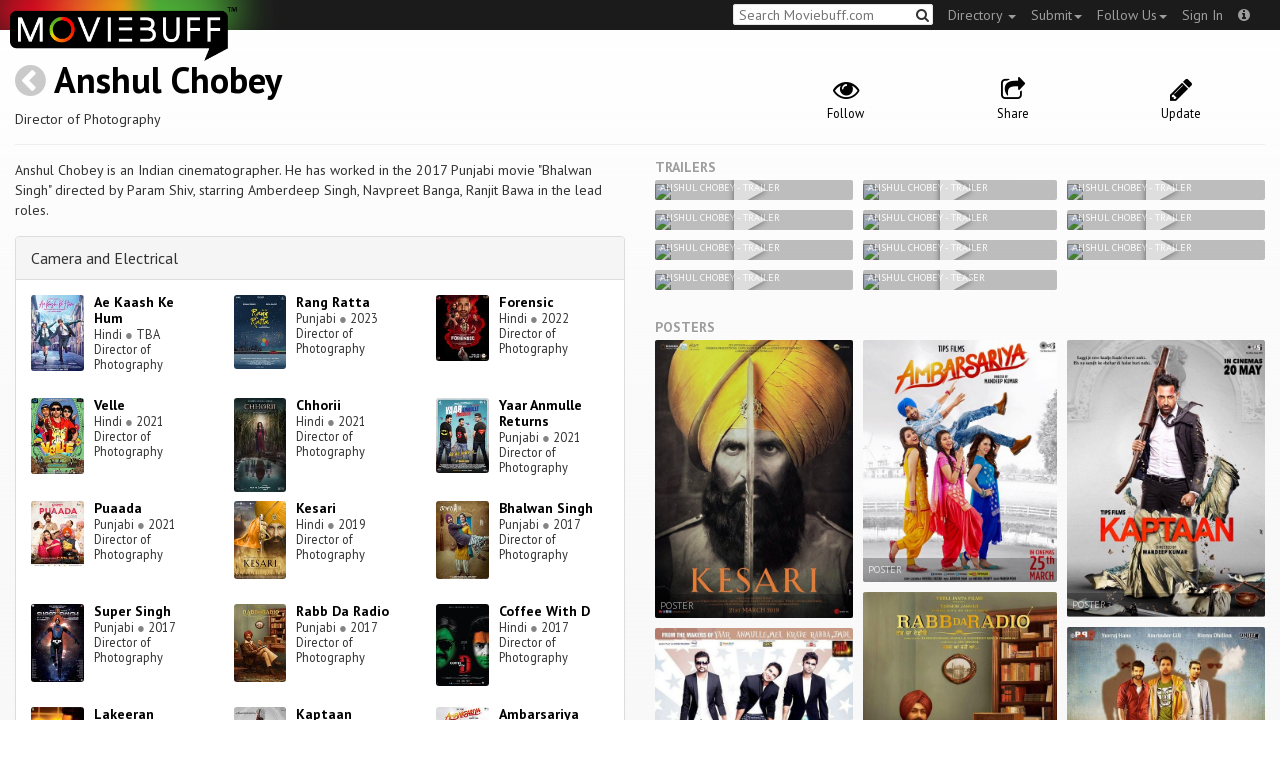

--- FILE ---
content_type: text/html; charset=utf-8
request_url: https://moviebuff.herokuapp.com/anshul-chobey
body_size: 8444
content:
<!DOCTYPE html>
<html prefix="og: http://ogp.me/ns#">
<head>
<script type="text/javascript">var _sf_startpt=(new Date()).getTime()</script>
<meta name="google-site-verification" content="XF0gMK5Ucb8LQIAIjqECD7Z2ZNFStvMVPcR2NtUiVh4" />
<meta name="google-site-verification" content="RL5N_NLXRDvo1_0z43JP3HXSJGqZU_VLhsjrhvWZRaQ" />
<meta name="google-site-verification" content="lNHk7bzN2nQpnoFW3hiyOyVCtLdWyHLpDWYulrIA6r4" />
<meta name="viewport" content="width=device-width, initial-scale=1.0, maximum-scale=1.0, user-scalable=no">
<title>Anshul Chobey on Moviebuff.com</title>
<meta property="og:title" content="Anshul Chobey on Moviebuff.com" />
<meta name="twitter:title" content="Anshul Chobey on Moviebuff.com" />
<meta property="og:site_name" content="Moviebuff.com" />

<meta property="og:description" content="Anshul Chobey is an Indian cinematographer. He has worked in the 2017 Punjabi movie &quot;Bhalwan Singh&quot; directed by Param Shiv, starring Amberdeep Singh, Navpreet Banga, Ranjit Bawa in the lead roles." />
<meta name="twitter:description" content="Anshul Chobey is an Indian cinematographer. He has worked in the 2017 Punjabi movie &quot;Bhalwan Singh&quot; directed by Param Shiv, starring Amberdeep Singh, Navpreet Banga, Ranjit Bawa in the lead roles." />
<meta name="description" content="Anshul Chobey is an Indian cinematographer. He has worked in the 2017 Punjabi movie &quot;Bhalwan Singh&quot; directed by Param Shiv, starring Amberdeep Singh, Navpreet Banga, Ranjit Bawa in the lead roles." />
<link rel="canonical" href="https://www.moviebuff.com/anshul-chobey"/>
<meta property="og:url" content="https://www.moviebuff.com/anshul-chobey" />
<meta name="twitter:url" content="https://www.moviebuff.com/anshul-chobey" />

<meta property="og:image" content="//images.moviebuff.com/8f1091f3-13e4-4409-b437-c78b869d79e2?w=600" />
<meta name="twitter:image" content="//images.moviebuff.com/8f1091f3-13e4-4409-b437-c78b869d79e2?w=600" />

<meta property="og:type" content="website" />

<meta property="og:type" content="profile" />
<meta name="twitter:card" content="summary_large_image" />

<meta charset="utf-8" />
<meta name="google-site-verification" content="J2GbEEU6wAwgnDkCIcOcsiub6JCbyTwIfBxGMFY3DUg" />
<meta name="msvalidate.01" content="410DCBDEEC99002CEA75477BFEAEA751" />
<link href="https://plus.google.com/111661441531662695578" rel="publisher" />
<meta name="csrf-param" content="authenticity_token" />
<meta name="csrf-token" content="MYXhr57yEODyzw0SXw80h5YBA7/EoKX+NImBb2uZpRoKfRTa+HHkcFLIQRQp/XQKIu+PdYZN+nL5SxM1/LP3mA==" />
<link href='//fonts.googleapis.com/css?family=PT+Sans:400,700,400italic,700italic' rel='stylesheet' type='text/css'>
<script src="//ajax.googleapis.com/ajax/libs/jquery/2.1.0/jquery.min.js"></script>
  <script>
    window.DATASETS = {};
    window.DATASETS.CITIES_BY_ID = {"1932":"Agra, Uttar Pradesh","163372":"Bihpuria, Assam","11686":"Halol, Gujarat","1587":"Karur, Tamil Nadu","1773":"Tiruchirappalli, Tamil Nadu"};
    window.DATASETS.COUNTRIES_BY_ID = {"1":"India"};
    window.DATASETS.LANGUAGES_BY_ID = {"1":"Abkhazian","3":"Aché","6":"Afrikaans","11":"Albanian","13":"American Sign Language","17":"Arabic","18":"Aragonese","21":"Armenian","22":"Assamese","26":"Aymara","336":"Ayoreo","27":"Azerbaijani","341":"Bagheli","331":"Balochi","35":"Basque","322":"Beary","386":"Bemba","39":"Bengali","41":"Bhojpuri","45":"Bodo","46":"Bosnian","309":"Braj Bhasha","47":"Brazilian Sign Language","51":"Bulgarian","52":"Bundeli","54":"Burmese","55":"Cantonese","56":"Catalan","57":"Central Khmer","62":"Chhattisgarhi","63":"Chinese","69":"Croatian","71":"Czech","72":"Danish","73":"Dari","77":"Deccani (Dakhini)","314":"Dhivehi","332":"Dimasa","78":"Dogri","79":"Dutch","81":"Dzongkha","85":"English","87":"Estonian","91":"Filipino","92":"Finnish","93":"Flemish","95":"French","97":"Fulah","99":"Gaelic","100":"Galician","419":"Galo","101":"Garhwali","329":"Garo","102":"Georgian","103":"German","107":"Greek","111":"Gujarati","116":"Haitian","383":"Haoussa","118":"Haryanvi","121":"Hawaiian","122":"Hebrew","124":"Hindi","126":"Hinglish","130":"Hungarian","133":"Icelandic","135":"Indian Sign Language","136":"Indonesian","139":"Irish Gaelic","140":"Italian","304":"Jaintia","141":"Japanese","313":"Jasari","427":"Jaunsari","423":"Jonsari","144":"Kannada","148":"Kashmiri","149":"Kazakh","428":"Khamti","152":"Khasi","153":"Kodava","268":"Kokborok","154":"Konkani","156":"Korean","158":"Kumayani","160":"Kurdish","343":"Kurukh","345":"Kutchi","162":"Kyrgyz","163":"Ladakhi","166":"Lao","167":"Latin","315":"Latin American Spanish","168":"Latvian","170":"Lingala","171":"Lithuanian","319":"Luxembourgish","308":"Macedonian","173":"Magahi","174":"Maithili","175":"Malagasy","176":"Malay","177":"Malayalam","179":"Maltese","182":"Mandarin","184":"Manipuri","185":"Maori","186":"Marathi","425":"Mon","197":"Mongolian","426":"Munda","200":"Nagpuri","203":"Nepali","385":"Newari","205":"Norwegian","348":"Nyishi","206":"Oriya","316":"Pangchenpa","317":"Paniya","209":"Pashtu","211":"Persian","212":"Polish","214":"Portuguese","215":"Punjabi","269":"Pushtu","216":"Rajasthani","220":"Romanian","221":"Russian","330":"Sambalpuri","225":"Sanskrit","226":"Santhali","227":"Serbian","228":"Serbo-Croatian","229":"Sicilian","420":"Sikkimese","230":"Silent","232":"Sindhi","233":"Sinhala","234":"Slovak","235":"Slovenian","236":"Somali","265":"Sourashtra","237":"Spanish","382":"Swahili","238":"Swedish","239":"Swiss German","302":"Tagalog","241":"Tamil","421":"Tarahumara","242":"Telugu","243":"Thai","305":"Tibetan","342":"Tiwa","461":"Tok Pisin","244":"Tulu","245":"Turkish","248":"Ukrainian","250":"Urdu","251":"Uttarakhandi","253":"Uzbek","254":"Vietnamese","257":"Welsh","258":"Wolof","259":"Xhosa","263":"Yoruba"};

    window.LOADERS = {};
    window.LOADERS.CITY = $.Deferred();
    window.LOADERS.LANGUAGE = $.Deferred();
  </script>
<script src="https://assets.moviebuff.com/assets/application-4493db25a38bac70fe91e2102f35be425e644300df2f9cafe2d2eaf5b6f8c3de.js"></script>
<link rel="stylesheet" media="all" href="https://assets.moviebuff.com/assets/application-8f1f3781ebcdef1761e8b6fdc7d90fe5addc02f26d6e9c6971f0a01d31255e03.css" />
</head>
<body>
<div id="fixed-header-padding"></div>
<nav class="navbar navbar-inverse" role="navigation">
  <!-- Brand and toggle get grouped for better mobile display -->
  <div class="navbar-header">
    <button type="button" class="navbar-toggle" data-toggle="collapse" data-target=".navbar-ex1-collapse">
      <span class="sr-only">Toggle navigation</span>
      <span class="icon-bar"></span>
      <span class="icon-bar"></span>
    </button>
    <a class="navbar-brand" href="/"><h1>Moviebuff</h1><img src="https://assets.moviebuff.com/assets/logobeta2-5fd5fe517e3fbe0755edbf87d639c73813d67b2f0b549f20bac1ada74bc6da54.png"/></a>
  </div>

  <!-- Collect the nav links, forms, and other content for toggling -->
  <div class="collapse navbar-collapse navbar-ex1-collapse">
    <ul class="nav navbar-nav navbar-right">

      <li class="dropdown">
        <a class="dropdown-toggle" href="#" data-toggle="dropdown">Directory&nbsp;<b class="caret"></b></a>
        <ul class="dropdown-menu">
          <li><a href="/directory/movies">Movies</a></li>
          <li><a href="/directory/people">People</a></li>
          <li><a href="/directory/companies">Companies</a></li>
          <li><a href="/directory/theatres">Theatres</a></li>
        </ul>
      </li>
      <li class="dropdown">
        <a class="dropdown-toggle" href="#" data-toggle="dropdown">Submit<b class="caret"></b></a>
        <ul class="dropdown-menu">
          <li><a data-login href="/review">New Review</a></li>
          <li><a data-login href="/movies/new">New Movie</a></li>
          <li><a data-login href="/people/new">New Person</a></li>
          <li><a data-login href="/entities/new">New Company</a></li>
        </ul>
      </li>
      <li class="dropdown">
        <a class="dropdown-toggle" href="#" data-toggle="dropdown">Follow Us<b class="caret"></b></a>
        <ul class="dropdown-menu">
          <li><a target="_blank" href="https://www.facebook.com/moviebuffindia"><i class="icon-facebook-sign"></i>&nbsp;Facebook</a></li>
          <li><a target="_blank" href="https://twitter.com/moviebuffindia"><i class="icon-twitter-sign"></i>&nbsp;Twitter</a></li>
          <li><a target="_blank" href="https://plus.google.com/111661441531662695578/posts"><i class="icon-google-plus-sign"></i>&nbsp;Google +</a></li>
        </ul>
      </li>
      <li><a id="nav-signin" data-login-type="moviepass">Sign In</a></li>
      <li class="dropdown">
        <a href="#" class="dropdown-toggle last" data-toggle="dropdown"><i class="icon-info-sign"></i></a>
        <ul class="dropdown-menu">
          <li><a href="/info/about">About</a></li>
          <li><a href="/info/terms">Terms of Use</a></li>
          <li><a href="/info/contact">Contact</a></li>
          <li><div class="inactive notice">&copy; Moviebuff 2026</div></li>
        </ul>
      </li>

    </ul>
    <form id="main-search" class="navbar-right" role="search" method="GET" action="/search">
      <input type="text" id="q" tabindex="1" placeholder="Search Moviebuff.com" name="q" value="">
      <button class="" type="submit"><i class="icon-search"></i></button>
    </form>
    <ul class="nav navbar-nav navbar-right">


    </ul>
  </div><!-- /.navbar-collapse -->
</nav>












<div class="full-container" id="resource" itemscope itemtype="http://schema.org/Person">
  <div class="row header">
  <div class="col-sm-7">
    <h1><a class="main-back-link" href="javascript:history.back()"><i class="icon-chevron-sign-left"></i></a>&nbsp;<a href="/anshul-chobey">Anshul Chobey</a></h1>
    <meta id="_name" itemprop="name" content="Anshul Chobey">
    <meta id="_url" itemprop="url" content = "/anshul-chobey">
      <span id="_role" itemprop="jobTitle" content="Director of Photography"></span>
    <p class="info">Director of Photography</p>
  </div>
  <div class="col-sm-5">
    <div class="header-links">
      <a data-component="WatchlistButton" class="watchlist-icon " data-toggleurl="https://moviebuff.herokuapp.com/people/anshul-chobey/watchlist" data-name="Anshul Chobey" data-url="anshul-chobey"><i class="icon-eye-open"></i><span class="text">Follow</span></a>
      <a href="#share-modal" data-toggle="modal"><i class="icon-share"></i><span class="text">Share</span></a>
<div id="share-modal" class="modal fade" tabindex="-1" role="dialog" aria-labelledby="header" aria-hidden="true">
	<div class="modal-dialog">
		<div class="modal-content">
		  <div class="modal-header">
		    <button type="button" class="close" data-dismiss="modal" aria-hidden="true"><i class='icon-remove'></i></button>
		    <h3 class="modal-title">Share Person</h3>
		    
		  </div>
		  <div class="modal-body">
		    <div class="row">
<a class="share-link col-xs-3" target="_blank" style="color: #2d4585" href="https://www.facebook.com/dialog/feed?app_id=293779653969818&link=https%3A%2F%2Fmoviebuff.com%2Fanshul-chobey&redirect_uri=https%3A%2F%2Fmoviebuff.herokuapp.com%2Fanshul-chobey" ><i class="icon-facebook-sign"></i></a>
<a class="share-link col-xs-3" target="_blank" style="color: #139be9" href="https://twitter.com/intent/tweet?text=Check%20out%20Anshul%20Chobey%20on%20%40moviebuffindia%20https%3A%2F%2Fmoviebuff.com%2Fanshul-chobey"><i class="icon-twitter-sign"></i></a>
<a class="share-link col-xs-3" target="_blank" style="color: #cb3423" target="_blank" href="https://plus.google.com/share?url=https%3A%2F%2Fmoviebuff.com%2Fanshul-chobey" ><i class="icon-google-plus-sign"></i></a>
<a class="share-link col-xs-3" href="mailto:?body=Check%20out%20Anshul%20Chobey%20on%20moviebuff.com%0Ahttps%3A%2F%2Fmoviebuff.com%2Fanshul-chobey%0A%0A--%0ASent%20via%20moviebuff.com&subject=" target="_blank"><i class="icon-envelope-alt"></i></a>
</div>

		  </div>
	  </div>
  </div>
</div>



      <a data-login href="/people/anshul-chobey/edit"><i class="icon-pencil"></i><span class="text">Update</span></a>
      

    </div>
  </div>
</div>

  <hr/>
  <div class="row">
    <div class="col-md-6">
      <div class="primary">
    <div class="section"  itemprop="description">
      Anshul Chobey is an Indian cinematographer. He has worked in the 2017 Punjabi movie &quot;Bhalwan Singh&quot; directed by Param Shiv, starring Amberdeep Singh, Navpreet Banga, Ranjit Bawa in the lead roles.
    </div>
  <div class="section">
    <span itemprop="birthDate"></span>
    <span itemprop="birthPlace"></span>
    <span itemprop="deathDate"></span>
    <span itemprop="height"></span>
    
  </div>
</div>

      <div class="secondary">
  <div class="accordion" id="extras">
      
<div class="panel panel-default" >
  <div class="panel-heading panel-title accordion-toggle">
    <a data-toggle="collapse" class="" href="#cameraandelectrical">Camera and Electrical</a>
  </div>
  <div class="panel-collapse collapse in" id="cameraandelectrical">
    <div class="panel-body"><div class="row">
  <div class="col-xs-6 col-sm-4 credit">
    <div class="row">
      <div class="col-xs-4 avatar">
        <a href="/ae-kaash-ke-hum"><img src="//images.moviebuff.com/857eabb0-e32c-4d6d-b782-bf2c6f542d3a?w=100"></a>
      </div>
      <div class="col-xs-8 info">
        <div class="name"><a href="/ae-kaash-ke-hum">Ae Kaash Ke Hum</a></div>
        <div class="role">Hindi <span class="divider">●</span> TBA</div>
        <div class="role">Director of Photography</div>
      </div>
    </div>
  </div>
  <div class="col-xs-6 col-sm-4 credit">
    <div class="row">
      <div class="col-xs-4 avatar">
        <a href="/rang-ratta"><img src="//images.moviebuff.com/0b6d2ba2-7011-4cde-9c0b-948336d7a7ac?w=100"></a>
      </div>
      <div class="col-xs-8 info">
        <div class="name"><a href="/rang-ratta">Rang Ratta</a></div>
        <div class="role">Punjabi <span class="divider">●</span> 2023</div>
        <div class="role">Director of Photography</div>
      </div>
    </div>
  </div>
  <div class="col-xs-6 col-sm-4 credit">
    <div class="row">
      <div class="col-xs-4 avatar">
        <a href="/forensic-2022-hindi"><img src="//images.moviebuff.com/93a60391-7d4c-4784-93ef-58910121f928?w=100"></a>
      </div>
      <div class="col-xs-8 info">
        <div class="name"><a href="/forensic-2022-hindi">Forensic</a></div>
        <div class="role">Hindi <span class="divider">●</span> 2022</div>
        <div class="role">Director of Photography</div>
      </div>
    </div>
  </div>
  <div class="col-xs-6 col-sm-4 credit">
    <div class="row">
      <div class="col-xs-4 avatar">
        <a href="/velle"><img src="//images.moviebuff.com/657185e0-6dec-406c-b1ec-b30a7bc21c4e?w=100"></a>
      </div>
      <div class="col-xs-8 info">
        <div class="name"><a href="/velle">Velle</a></div>
        <div class="role">Hindi <span class="divider">●</span> 2021</div>
        <div class="role">Director of Photography</div>
      </div>
    </div>
  </div>
  <div class="col-xs-6 col-sm-4 credit">
    <div class="row">
      <div class="col-xs-4 avatar">
        <a href="/chhorii"><img src="//images.moviebuff.com/6e4861b3-e5d2-4fdb-8f9e-128403c952ed?w=100"></a>
      </div>
      <div class="col-xs-8 info">
        <div class="name"><a href="/chhorii">Chhorii</a></div>
        <div class="role">Hindi <span class="divider">●</span> 2021</div>
        <div class="role">Director of Photography</div>
      </div>
    </div>
  </div>
  <div class="col-xs-6 col-sm-4 credit">
    <div class="row">
      <div class="col-xs-4 avatar">
        <a href="/yaar-anmulle-returns"><img src="//images.moviebuff.com/78ed010d-0d5f-4672-939e-949be5858438?w=100"></a>
      </div>
      <div class="col-xs-8 info">
        <div class="name"><a href="/yaar-anmulle-returns">Yaar Anmulle Returns</a></div>
        <div class="role">Punjabi <span class="divider">●</span> 2021</div>
        <div class="role">Director of Photography</div>
      </div>
    </div>
  </div>
  <div class="col-xs-6 col-sm-4 credit">
    <div class="row">
      <div class="col-xs-4 avatar">
        <a href="/puaada"><img src="//images.moviebuff.com/ac610f66-7148-4200-b08f-6c63f92e7401?w=100"></a>
      </div>
      <div class="col-xs-8 info">
        <div class="name"><a href="/puaada">Puaada</a></div>
        <div class="role">Punjabi <span class="divider">●</span> 2021</div>
        <div class="role">Director of Photography</div>
      </div>
    </div>
  </div>
  <div class="col-xs-6 col-sm-4 credit">
    <div class="row">
      <div class="col-xs-4 avatar">
        <a href="/kesari"><img src="//images.moviebuff.com/66fae9c8-1eb7-40ff-9ecd-b6c4894c3313?w=100"></a>
      </div>
      <div class="col-xs-8 info">
        <div class="name"><a href="/kesari">Kesari</a></div>
        <div class="role">Hindi <span class="divider">●</span> 2019</div>
        <div class="role">Director of Photography</div>
      </div>
    </div>
  </div>
  <div class="col-xs-6 col-sm-4 credit">
    <div class="row">
      <div class="col-xs-4 avatar">
        <a href="/bhalwan-singh"><img src="//images.moviebuff.com/a40e90e9-5d1b-482a-8891-05f32a55f98b?w=100"></a>
      </div>
      <div class="col-xs-8 info">
        <div class="name"><a href="/bhalwan-singh">Bhalwan Singh</a></div>
        <div class="role">Punjabi <span class="divider">●</span> 2017</div>
        <div class="role">Director of Photography</div>
      </div>
    </div>
  </div>
  <div class="col-xs-6 col-sm-4 credit">
    <div class="row">
      <div class="col-xs-4 avatar">
        <a href="/super-singh"><img src="//images.moviebuff.com/3056cedd-64e0-40cc-b134-4d6e8bca3134?w=100"></a>
      </div>
      <div class="col-xs-8 info">
        <div class="name"><a href="/super-singh">Super Singh</a></div>
        <div class="role">Punjabi <span class="divider">●</span> 2017</div>
        <div class="role">Director of Photography</div>
      </div>
    </div>
  </div>
  <div class="col-xs-6 col-sm-4 credit">
    <div class="row">
      <div class="col-xs-4 avatar">
        <a href="/rabb-da-radio"><img src="//images.moviebuff.com/553314a8-15c1-4702-86ee-6aa68af0be9f?w=100"></a>
      </div>
      <div class="col-xs-8 info">
        <div class="name"><a href="/rabb-da-radio">Rabb Da Radio</a></div>
        <div class="role">Punjabi <span class="divider">●</span> 2017</div>
        <div class="role">Director of Photography</div>
      </div>
    </div>
  </div>
  <div class="col-xs-6 col-sm-4 credit">
    <div class="row">
      <div class="col-xs-4 avatar">
        <a href="/coffee-with-d"><img src="//images.moviebuff.com/fada54a8-2c38-4167-a41d-19ef9f681398?w=100"></a>
      </div>
      <div class="col-xs-8 info">
        <div class="name"><a href="/coffee-with-d">Coffee With D</a></div>
        <div class="role">Hindi <span class="divider">●</span> 2017</div>
        <div class="role">Director of Photography</div>
      </div>
    </div>
  </div>
  <div class="col-xs-6 col-sm-4 credit">
    <div class="row">
      <div class="col-xs-4 avatar">
        <a href="/lakeeran"><img src="//images.moviebuff.com/27c5f9bc-0e9f-4413-b57f-8f15c07d7a2f?w=100"></a>
      </div>
      <div class="col-xs-8 info">
        <div class="name"><a href="/lakeeran">Lakeeran</a></div>
        <div class="role">Punjabi <span class="divider">●</span> 2016</div>
        <div class="role">Director of Photography</div>
      </div>
    </div>
  </div>
  <div class="col-xs-6 col-sm-4 credit">
    <div class="row">
      <div class="col-xs-4 avatar">
        <a href="/kaptaan"><img src="//images.moviebuff.com/2b44121a-dc27-478e-a3a9-902d170bd5fb?w=100"></a>
      </div>
      <div class="col-xs-8 info">
        <div class="name"><a href="/kaptaan">Kaptaan</a></div>
        <div class="role">Punjabi <span class="divider">●</span> 2016</div>
        <div class="role">Director of Photography</div>
      </div>
    </div>
  </div>
  <div class="col-xs-6 col-sm-4 credit">
    <div class="row">
      <div class="col-xs-4 avatar">
        <a href="/ambarsariya"><img src="//images.moviebuff.com/6c391063-85c1-41a1-94bf-818ad963eac5?w=100"></a>
      </div>
      <div class="col-xs-8 info">
        <div class="name"><a href="/ambarsariya">Ambarsariya</a></div>
        <div class="role">Punjabi <span class="divider">●</span> 2016</div>
        <div class="role">Director of Photography</div>
      </div>
    </div>
  </div>
  <div class="col-xs-6 col-sm-4 credit">
    <div class="row">
      <div class="col-xs-4 avatar">
        <a href="/munde-kamaal-de"><img src="//images.moviebuff.com/43eeb223-3441-4b7a-9a22-3be59eefe4bc?w=100"></a>
      </div>
      <div class="col-xs-8 info">
        <div class="name"><a href="/munde-kamaal-de">Munde Kamaal De</a></div>
        <div class="role">Punjabi <span class="divider">●</span> 2015</div>
        <div class="role">Director of Photography</div>
      </div>
    </div>
  </div>
  <div class="col-xs-6 col-sm-4 credit">
    <div class="row">
      <div class="col-xs-4 avatar">
        <a href="/punjab-1984"><img src="//images.moviebuff.com/d834da78-fcfa-429d-9ae8-9894d61fb79d?w=100"></a>
      </div>
      <div class="col-xs-8 info">
        <div class="name"><a href="/punjab-1984">Punjab 1984</a></div>
        <div class="role">Punjabi <span class="divider">●</span> 2014</div>
        <div class="role">Director of Photography</div>
      </div>
    </div>
  </div>
  <div class="col-xs-6 col-sm-4 credit">
    <div class="row">
      <div class="col-xs-4 avatar">
        <a href="/disco-singh"><img src="//images.moviebuff.com/08b99be5-650e-456f-918c-9fff0c221a72?w=100"></a>
      </div>
      <div class="col-xs-8 info">
        <div class="name"><a href="/disco-singh">Disco Singh</a></div>
        <div class="role">Punjabi <span class="divider">●</span> 2014</div>
        <div class="role">Director of Photography</div>
      </div>
    </div>
  </div>
  <div class="col-xs-6 col-sm-4 credit">
    <div class="row">
      <div class="col-xs-4 avatar">
        <a href="/jatt-and-juliet-2"><img src="//images.moviebuff.com/07be069c-9a85-474c-a53f-0e0f4951b517?w=100"></a>
      </div>
      <div class="col-xs-8 info">
        <div class="name"><a href="/jatt-and-juliet-2">Jatt &amp; Juliet 2</a></div>
        <div class="role">Punjabi <span class="divider">●</span> 2013</div>
        <div class="role">Director of Photography</div>
      </div>
    </div>
  </div>
  <div class="col-xs-6 col-sm-4 credit">
    <div class="row">
      <div class="col-xs-4 avatar">
        <a href="/oye-hoye-pyar-ho-gaya"><img src="//images.moviebuff.com/1c661808-9f46-4d0f-8e10-2f3eaf62233f?w=100"></a>
      </div>
      <div class="col-xs-8 info">
        <div class="name"><a href="/oye-hoye-pyar-ho-gaya">Oye Hoye Pyar Ho Gaya</a></div>
        <div class="role">Punjabi <span class="divider">●</span> 2013</div>
        <div class="role">Director of Photography</div>
      </div>
    </div>
  </div>
  <div class="col-xs-6 col-sm-4 credit">
    <div class="row">
      <div class="col-xs-4 avatar">
        <a href="/jatt-juliet"><img src="https://assets.moviebuff.com/assets/blanks/noposterlong-dfdc0af5b05d17eda8ae139132b5195c5fe3b71fecc1030c3b4f6e7577842eab.png"></a>
      </div>
      <div class="col-xs-8 info">
        <div class="name"><a href="/jatt-juliet">Jatt &amp; Juliet</a></div>
        <div class="role">Punjabi <span class="divider">●</span> 2012</div>
        <div class="role">Director of Photography</div>
      </div>
    </div>
  </div>
  <div class="col-xs-6 col-sm-4 credit">
    <div class="row">
      <div class="col-xs-4 avatar">
        <a href="/yaar-anmulle"><img src="//images.moviebuff.com/58c8e7ff-a3f1-456d-9858-a0e0330a1de1?w=100"></a>
      </div>
      <div class="col-xs-8 info">
        <div class="name"><a href="/yaar-anmulle">Yaar Anmulle</a></div>
        <div class="role">Punjabi <span class="divider">●</span> 2011</div>
        <div class="role">Director of Photography</div>
      </div>
    </div>
  </div>
  <div class="col-xs-6 col-sm-4 credit">
    <div class="row">
      <div class="col-xs-4 avatar">
        <a href="/sahi-dhandhe-galat-bande"><img src="https://assets.moviebuff.com/assets/blanks/noposterlong-dfdc0af5b05d17eda8ae139132b5195c5fe3b71fecc1030c3b4f6e7577842eab.png"></a>
      </div>
      <div class="col-xs-8 info">
        <div class="name"><a href="/sahi-dhandhe-galat-bande">Sahi Dhandhe Galat Bande</a></div>
        <div class="role">Hindi <span class="divider">●</span> 2011</div>
        <div class="role">Director of Photography</div>
      </div>
    </div>
  </div>
  <div class="col-xs-6 col-sm-4 credit">
    <div class="row">
      <div class="col-xs-4 avatar">
        <a href="/cycle-kick"><img src="https://assets.moviebuff.com/assets/blanks/noposterlong-dfdc0af5b05d17eda8ae139132b5195c5fe3b71fecc1030c3b4f6e7577842eab.png"></a>
      </div>
      <div class="col-xs-8 info">
        <div class="name"><a href="/cycle-kick">Cycle Kick</a></div>
        <div class="role">Hindi <span class="divider">●</span> 2011</div>
        <div class="role">Director of Photography</div>
      </div>
    </div>
  </div>
  <div class="col-xs-6 col-sm-4 credit">
    <div class="row">
      <div class="col-xs-4 avatar">
        <a href="/sadiyaan"><img src="https://assets.moviebuff.com/assets/blanks/noposterlong-dfdc0af5b05d17eda8ae139132b5195c5fe3b71fecc1030c3b4f6e7577842eab.png"></a>
      </div>
      <div class="col-xs-8 info">
        <div class="name"><a href="/sadiyaan">Sadiyaan</a></div>
        <div class="role">Hindi <span class="divider">●</span> 2010</div>
        <div class="role">Director of Photography</div>
      </div>
    </div>
  </div>
  <div class="col-xs-6 col-sm-4 credit">
    <div class="row">
      <div class="col-xs-4 avatar">
        <a href="/roadside-romeo"><img src="//images.moviebuff.com/8fcf9919-4614-4357-b8a3-74bda83f4966?w=100"></a>
      </div>
      <div class="col-xs-8 info">
        <div class="name"><a href="/roadside-romeo">Roadside Romeo</a></div>
        <div class="role">Hindi <span class="divider">●</span> 2008</div>
        <div class="role">Director of Photography</div>
      </div>
    </div>
  </div>
  <div class="col-xs-6 col-sm-4 credit">
    <div class="row">
      <div class="col-xs-4 avatar">
        <a href="/sukrit-s-sundays"><img src="https://assets.moviebuff.com/assets/blanks/noposterlong-dfdc0af5b05d17eda8ae139132b5195c5fe3b71fecc1030c3b4f6e7577842eab.png"></a>
      </div>
      <div class="col-xs-8 info">
        <div class="name"><a href="/sukrit-s-sundays">Sukrit&#39;s Sundays</a></div>
        <div class="role">English <span class="divider">●</span> 2008</div>
        <div class="role">Director of Photography</div>
      </div>
    </div>
  </div>
  <div class="col-xs-6 col-sm-4 credit">
    <div class="row">
      <div class="col-xs-4 avatar">
        <a href="/gafla"><img src="https://assets.moviebuff.com/assets/blanks/noposterlong-dfdc0af5b05d17eda8ae139132b5195c5fe3b71fecc1030c3b4f6e7577842eab.png"></a>
      </div>
      <div class="col-xs-8 info">
        <div class="name"><a href="/gafla">Gafla</a></div>
        <div class="role">Hindi <span class="divider">●</span> 2006</div>
        <div class="role">Director of Photography</div>
      </div>
    </div>
  </div>
</div>
</div>
  </div>
</div>


    
    
  </div>
</div>

    </div>
    <div class="col-md-6">
        <h5 class="gallery-title">Trailers</h5>
  <div class="gallery" data-component="Gallery" data-preferred-column-width="200" data-item-selector="a">
    
  <a id="trailer-19be4" target="_blank" href="https://www.youtube.com/watch?v=JFP24D15_XM" data-gallery-type="youtube:video" data-gallery-id="JFP24D15_XM" data-key="YoutubeVideo:101350">
    <img data-title="Anshul Chobey - Trailer" src="https://img.youtube.com/vi/JFP24D15_XM/hqdefault.jpg"/>
    <span class="caption">Anshul Chobey - Trailer</span>
    <i class="icon-play play"></i>
  </a>

  <a id="trailer-d7a38" target="_blank" href="https://www.youtube.com/watch?v=1ZbW4agcxaE" data-gallery-type="youtube:video" data-gallery-id="1ZbW4agcxaE" data-key="YoutubeVideo:9560">
    <img data-title="Anshul Chobey - Trailer" src="https://img.youtube.com/vi/1ZbW4agcxaE/hqdefault.jpg"/>
    <span class="caption">Anshul Chobey - Trailer</span>
    <i class="icon-play play"></i>
  </a>

  <a id="trailer-1bf8f" target="_blank" href="https://www.youtube.com/watch?v=B6Gkk3YcAB4" data-gallery-type="youtube:video" data-gallery-id="B6Gkk3YcAB4" data-key="YoutubeVideo:43650">
    <img data-title="Anshul Chobey - Trailer" src="https://img.youtube.com/vi/B6Gkk3YcAB4/hqdefault.jpg"/>
    <span class="caption">Anshul Chobey - Trailer</span>
    <i class="icon-play play"></i>
  </a>

  <a id="trailer-75be7" target="_blank" href="https://www.youtube.com/watch?v=WNwIMS-v1KI" data-gallery-type="youtube:video" data-gallery-id="WNwIMS-v1KI" data-key="YoutubeVideo:40860">
    <img data-title="Anshul Chobey - Trailer" src="https://img.youtube.com/vi/WNwIMS-v1KI/hqdefault.jpg"/>
    <span class="caption">Anshul Chobey - Trailer</span>
    <i class="icon-play play"></i>
  </a>

  <a id="trailer-96c40" target="_blank" href="https://www.youtube.com/watch?v=TgNvwQSh-FM" data-gallery-type="youtube:video" data-gallery-id="TgNvwQSh-FM" data-key="YoutubeVideo:52767">
    <img data-title="Anshul Chobey - Trailer" src="https://img.youtube.com/vi/TgNvwQSh-FM/hqdefault.jpg"/>
    <span class="caption">Anshul Chobey - Trailer</span>
    <i class="icon-play play"></i>
  </a>

  <a id="trailer-4b980" target="_blank" href="https://www.youtube.com/watch?v=Kfoz6o41KXA" data-gallery-type="youtube:video" data-gallery-id="Kfoz6o41KXA" data-key="YoutubeVideo:31953">
    <img data-title="Anshul Chobey - Trailer" src="https://img.youtube.com/vi/Kfoz6o41KXA/hqdefault.jpg"/>
    <span class="caption">Anshul Chobey - Trailer</span>
    <i class="icon-play play"></i>
  </a>

  <a id="trailer-a7501" target="_blank" href="https://www.youtube.com/watch?v=t7PpP81hvho" data-gallery-type="youtube:video" data-gallery-id="t7PpP81hvho" data-key="YoutubeVideo:31952">
    <img data-title="Anshul Chobey - Trailer" src="https://img.youtube.com/vi/t7PpP81hvho/hqdefault.jpg"/>
    <span class="caption">Anshul Chobey - Trailer</span>
    <i class="icon-play play"></i>
  </a>

  <a id="trailer-ec7b7" target="_blank" href="https://www.youtube.com/watch?v=020cw1T--z8" data-gallery-type="youtube:video" data-gallery-id="020cw1T--z8" data-key="YoutubeVideo:56469">
    <img data-title="Anshul Chobey - Trailer" src="https://img.youtube.com/vi/020cw1T--z8/hqdefault.jpg"/>
    <span class="caption">Anshul Chobey - Trailer</span>
    <i class="icon-play play"></i>
  </a>

  <a id="trailer-032a7" target="_blank" href="https://www.youtube.com/watch?v=ke4jcUPFcrY" data-gallery-type="youtube:video" data-gallery-id="ke4jcUPFcrY" data-key="YoutubeVideo:62303">
    <img data-title="Anshul Chobey - Trailer" src="https://img.youtube.com/vi/ke4jcUPFcrY/hqdefault.jpg"/>
    <span class="caption">Anshul Chobey - Trailer</span>
    <i class="icon-play play"></i>
  </a>

  <a id="trailer-8bb8e" target="_blank" href="https://www.youtube.com/watch?v=sbJTwf0XktI" data-gallery-type="youtube:video" data-gallery-id="sbJTwf0XktI" data-key="YoutubeVideo:73106">
    <img data-title="Anshul Chobey - Trailer" src="https://img.youtube.com/vi/sbJTwf0XktI/hqdefault.jpg"/>
    <span class="caption">Anshul Chobey - Trailer</span>
    <i class="icon-play play"></i>
  </a>

  <a id="trailer-6e555" target="_blank" href="https://www.youtube.com/watch?v=vrLBPEcS15w" data-gallery-type="youtube:video" data-gallery-id="vrLBPEcS15w" data-key="YoutubeVideo:11212">
    <img data-title="Anshul Chobey - Teaser" src="https://img.youtube.com/vi/vrLBPEcS15w/hqdefault.jpg"/>
    <span class="caption">Anshul Chobey - Teaser</span>
    <i class="icon-play play"></i>
  </a>

  </div>

  <h5 class="gallery-title">Posters</h5>
  <div class="gallery" data-component="Gallery" data-preferred-column-width="200" data-item-selector="a">
    <a id="image-03847" target="_blank" href="//images.moviebuff.com/b54f4668-d55a-4fed-87c4-1728f8403e89?w=1000" data-gallery-type="image" data-gallery-id="//images.moviebuff.com/b54f4668-d55a-4fed-87c4-1728f8403e89" data-key="Image2:242510">
  <img src="//images.moviebuff.com/b54f4668-d55a-4fed-87c4-1728f8403e89?w=500" data-title="Poster" />
  <span class="caption">Poster</span>
</a>
<a id="image-d2a4d" target="_blank" href="//images.moviebuff.com/6c391063-85c1-41a1-94bf-818ad963eac5?w=1000" data-gallery-type="image" data-gallery-id="//images.moviebuff.com/6c391063-85c1-41a1-94bf-818ad963eac5" data-key="Image2:117220">
  <img src="//images.moviebuff.com/6c391063-85c1-41a1-94bf-818ad963eac5?w=500" data-title="Poster" />
  <span class="caption">Poster</span>
</a>
<a id="image-9cac2" target="_blank" href="//images.moviebuff.com/1eef4377-0bdc-4003-ae2b-9202341b61b2?w=1000" data-gallery-type="image" data-gallery-id="//images.moviebuff.com/1eef4377-0bdc-4003-ae2b-9202341b61b2" data-key="Image2:120739">
  <img src="//images.moviebuff.com/1eef4377-0bdc-4003-ae2b-9202341b61b2?w=500" data-title="Poster" />
  <span class="caption">Poster</span>
</a>
<a id="image-79889" target="_blank" href="//images.moviebuff.com/4f25086f-df1e-45a8-ba30-8b85bc845f91?w=1000" data-gallery-type="image" data-gallery-id="//images.moviebuff.com/4f25086f-df1e-45a8-ba30-8b85bc845f91" data-key="Image2:50808">
  <img src="//images.moviebuff.com/4f25086f-df1e-45a8-ba30-8b85bc845f91?w=500" data-title="Poster" />
  <span class="caption">Poster</span>
</a>
<a id="image-e318c" target="_blank" href="//images.moviebuff.com/a41b5e06-3673-4cb4-8431-41d65382dc7c?w=1000" data-gallery-type="image" data-gallery-id="//images.moviebuff.com/a41b5e06-3673-4cb4-8431-41d65382dc7c" data-key="Image2:161159">
  <img src="//images.moviebuff.com/a41b5e06-3673-4cb4-8431-41d65382dc7c?w=500" data-title="Poster" />
  <span class="caption">Poster</span>
</a>
<a id="image-ccb26" target="_blank" href="//images.moviebuff.com/43eeb223-3441-4b7a-9a22-3be59eefe4bc?w=1000" data-gallery-type="image" data-gallery-id="//images.moviebuff.com/43eeb223-3441-4b7a-9a22-3be59eefe4bc" data-key="Image2:95517">
  <img src="//images.moviebuff.com/43eeb223-3441-4b7a-9a22-3be59eefe4bc?w=500" data-title="Poster" />
  <span class="caption">Poster</span>
</a>
<a id="image-eb835" target="_blank" href="//images.moviebuff.com/ae831bb6-6027-4375-b115-cf8548f2aa9b?w=1000" data-gallery-type="image" data-gallery-id="//images.moviebuff.com/ae831bb6-6027-4375-b115-cf8548f2aa9b" data-key="Image2:142067">
  <img src="//images.moviebuff.com/ae831bb6-6027-4375-b115-cf8548f2aa9b?w=500" data-title="Poster" />
  <span class="caption">Poster</span>
</a>
<a id="image-96ba0" target="_blank" href="//images.moviebuff.com/eff14ac8-a4de-424c-91e7-b4cde6145186?w=1000" data-gallery-type="image" data-gallery-id="//images.moviebuff.com/eff14ac8-a4de-424c-91e7-b4cde6145186" data-key="Image2:185000">
  <img src="//images.moviebuff.com/eff14ac8-a4de-424c-91e7-b4cde6145186?w=500" data-title="Poster" />
  <span class="caption">Poster</span>
</a>

  </div>

  <h5 class="gallery-title">Videos</h5>
  <div class="gallery" data-component="Gallery" data-preferred-column-width="200" data-item-selector="a">
    
  <a id="trailer-da888" target="_blank" href="https://www.youtube.com/watch?v=S5f7OjfW_Tg" data-gallery-type="youtube:video" data-gallery-id="S5f7OjfW_Tg" data-key="YoutubeVideo:11215">
    <img data-title="Anshul Chobey - Promo" src="https://img.youtube.com/vi/S5f7OjfW_Tg/hqdefault.jpg"/>
    <span class="caption">Anshul Chobey - Promo</span>
    <i class="icon-play play"></i>
  </a>

  <a id="trailer-3d5ac" target="_blank" href="https://www.youtube.com/watch?v=-0A0JdnCp1A" data-gallery-type="youtube:video" data-gallery-id="-0A0JdnCp1A" data-key="YoutubeVideo:11211">
    <img data-title="Anshul Chobey - Promo" src="https://img.youtube.com/vi/-0A0JdnCp1A/hqdefault.jpg"/>
    <span class="caption">Anshul Chobey - Promo</span>
    <i class="icon-play play"></i>
  </a>

  <a id="trailer-21cb1" target="_blank" href="https://www.youtube.com/watch?v=n4z1zuJguTE" data-gallery-type="youtube:video" data-gallery-id="n4z1zuJguTE" data-key="YoutubeVideo:11209">
    <img data-title="Anshul Chobey - Promo" src="https://img.youtube.com/vi/n4z1zuJguTE/hqdefault.jpg"/>
    <span class="caption">Anshul Chobey - Promo</span>
    <i class="icon-play play"></i>
  </a>

  <a id="trailer-50ca7" target="_blank" href="https://www.youtube.com/watch?v=VeXOAtfxIHo" data-gallery-type="youtube:video" data-gallery-id="VeXOAtfxIHo" data-key="YoutubeVideo:11208">
    <img data-title="Anshul Chobey - Promo" src="https://img.youtube.com/vi/VeXOAtfxIHo/hqdefault.jpg"/>
    <span class="caption">Anshul Chobey - Promo</span>
    <i class="icon-play play"></i>
  </a>

  <a id="trailer-0df56" target="_blank" href="https://www.youtube.com/watch?v=NJW7eTv-HmQ" data-gallery-type="youtube:video" data-gallery-id="NJW7eTv-HmQ" data-key="YoutubeVideo:11210">
    <img data-title="Anshul Chobey - Promo" src="https://img.youtube.com/vi/NJW7eTv-HmQ/hqdefault.jpg"/>
    <span class="caption">Anshul Chobey - Promo</span>
    <i class="icon-play play"></i>
  </a>

  <a id="trailer-71bba" target="_blank" href="https://www.youtube.com/watch?v=JuMQ5BzIqFs" data-gallery-type="youtube:video" data-gallery-id="JuMQ5BzIqFs" data-key="YoutubeVideo:42477">
    <img data-title="Anshul Chobey - Making" src="https://img.youtube.com/vi/JuMQ5BzIqFs/hqdefault.jpg"/>
    <span class="caption">Anshul Chobey - Making</span>
    <i class="icon-play play"></i>
  </a>

  <a id="trailer-b485f" target="_blank" href="https://www.youtube.com/watch?v=fjTp7un310k" data-gallery-type="youtube:video" data-gallery-id="fjTp7un310k" data-key="YoutubeVideo:42476">
    <img data-title="Anshul Chobey - Making" src="https://img.youtube.com/vi/fjTp7un310k/hqdefault.jpg"/>
    <span class="caption">Anshul Chobey - Making</span>
    <i class="icon-play play"></i>
  </a>

  </div>



  <h5 class="gallery-title">Images</h5>
  <div class="gallery" data-component="Gallery" data-preferred-column-width="200" data-item-selector="a">
    <a id="image-04b01" target="_blank" href="//images.moviebuff.com/8fcf9919-4614-4357-b8a3-74bda83f4966?w=1000" data-gallery-type="image" data-gallery-id="//images.moviebuff.com/8fcf9919-4614-4357-b8a3-74bda83f4966" data-key="Image2:16282">
  <img src="//images.moviebuff.com/8fcf9919-4614-4357-b8a3-74bda83f4966?w=500" data-title="Still" />
  <span class="caption">Still</span>
</a>

  </div>


<div data-component="GalleryStage">
  <div class="stage"></div>
</div>

    </div>
  </div>
</div>


<div id="messagebox"></div>
<div id="sign-in" class="modal fade" tabindex="-1" role="dialog" aria-labelledby="header" aria-hidden="true">
	<div class="modal-dialog">
		<div class="modal-content">
		  <div class="modal-header">
		    <button type="button" class="close" data-dismiss="modal" aria-hidden="true"><i class='icon-remove'></i></button>
		    <h3 class="modal-title">WELCOME TO MOVIEBUFF</h3>
		    <h4>Your ticket to the movies!</h4>
		  </div>
		  <div class="modal-body">
		    <div class="about">
  Sign up and get access to some cool features. Create watchlists, check in at movies, rate them or even write whole reviews! You can also share literally everything on Moviebuff with your friends, enemies, frenemies, family, babysitter or pets. Is that enough incentive for you?
</div>
<hr/>
<div class="options-heading"><span>Sign in with</span></div>
<div class="sign-in-options row">
  <a onclick="ga('send', 'event', 'login', 'Moviepass Sign-in opted');" class="col-xs-12" data-login-type="moviepass" style="color: #cb3423">
    <img class="col-xs-4 col-xs-offset-4" src="https://assets.moviebuff.com/assets/moviepass_logo-ecae0c7b7cc91dc9d498f8dea26ed5a682baa590650dc239f1186d4d6809d9e8.png" alt="Moviepass logo" />
  </a>
</div>

		  </div>
	  </div>
  </div>
</div>



<script type='text/javascript'>
  var _merchantSettings=_merchantSettings || [];_merchantSettings.push(['AT', '11lbRF']);
</script>
<script type="text/javascript" src="//autolinkmaker.itunes.apple.com/js/itunes_autolinkmaker.js" async></script>

<script type="text/javascript">
  var _gauges = _gauges || [];
</script>
<script type="text/javascript" src="//secure.gaug.es/track.js" async id="gauges-tracker" data-site-id="5194dc37613f5d6c200000a2"></script>


<script type="text/javascript">
if(!(navigator.doNotTrack == "1" || window.doNotTrack == "1")) {
 
  (function(i,s,o,g,r,a,m){i['GoogleAnalyticsObject']=r;i[r]=i[r]||function(){
  (i[r].q=i[r].q||[]).push(arguments)},i[r].l=1*new Date();
  })(window,document,'script','//www.google-analytics.com/analytics.js','ga');
  ga('create', 'UA-41326342-1', 'moviebuff.com');
  ga('send', 'pageview');
  ga('require', 'displayfeatures');
  ga('require', 'linkid', 'linkid.js');
  ga('set', 'anonymizeIp', true);

}
else{
	var ga = () => {return;}  
}
</script>
<script type="text/javascript" src="//www.google-analytics.com/analytics.js" async></script>

<script>
ga('set', 'contentGroup1', 'People');
</script>

</body>
</html>
